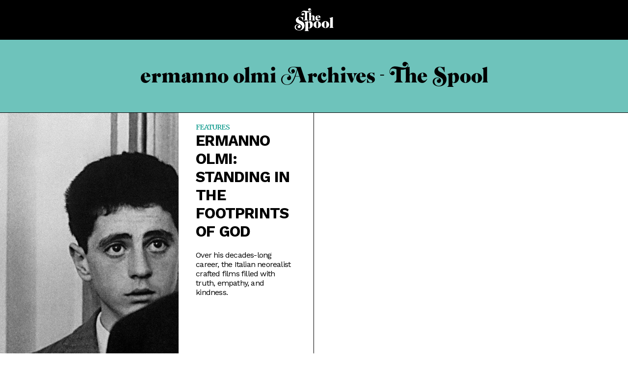

--- FILE ---
content_type: text/html; charset=UTF-8
request_url: https://thespool.net/tag/ermanno-olmi/
body_size: 14050
content:
<!DOCTYPE html>
<head>
<html amp lang="en">   <script async src="https://cdn.ampproject.org/v0.js"></script>
<link rel="canonical" href="https://thespool.net/tag/ermanno-olmi/">
<meta charset="UTF-8" />
<meta http-equiv="Content-Type" content="text/html; charset=UTF-8" />
<link rel="shortcut icon" href="https://thespool.net/wp-content/uploads/2022/10/TheSpool-favicon.png">
<meta name="description"  content="
Over his decades-long career, the Italian neorealist crafted films infused with truth, empathy, and kindness.



Ermanno Olmi, the subject of a stunning and essential retrospective at Lincoln Center this month, cut a sort of Christ-like figure in Italian cinema. His interest was in the smallest, lowliest man, and the ways in which the tides of history would wash away the lives of ordinary people. His hero was the man struggling to build a home in the footprint left by God. 



Olmi’s faith was a curious one, constantly getting beaten up by reason and the increasing cruelty of the world, but always finding room to exalt people who had less than he. His vision of the world is tied up in his ability to see the world as the product of a divine order but that whatever was arranging it had no idea what it was dealing with in human beings. 



His stranger films were ignored by all but critics assigned to every festival on earth. His less idiosyncratic and more poetic work won the Palme d’Or at Cannes, the Golden Lion at Venice, and a trophy at Berlin. He could rock the world when he wanted to and was viewed as something of a national treasure to the Italian film industry, who feted him whenever the chance arose. Around here, he’s respected but undiscovered. Scott Foundas once said he was asked by Italian journalists who his favorite living Italian filmmaker was: his first answer was Olmi, and the room nodded politely in agreement. 



Olmi grew up watching Italy rebuild itself after World War II. He was in his adolescence when Neo-realism, the school of naturalistic melodrama that dominated Italian cinema, swept the nation, showing the lives of downtrodden war-torn families and hard workers broken by circumstance. 



The Fascists loved and celebrated ‘realism’, and its dramatic ideas were the language used in the aftermath of their downfall. Futurism and realism had become the chosen method of expression under Mussolini, as on the one hand, an artist could exalt progress, warfare, and machinery, and on the other profess to show the common man divorced of fatuousness. The Fascists wrote and rewrote their ideology at every turn, and so they relied on the notion of ‘fact’ not ‘theory’ as the foundation of their politics. So it was in the art of the time. You could not tamper with the fact of a man, working in a field. There was no theory in that, he simply existed. 



 The world plunged into darkness many times in his lifetime, but Olmi and his transgressively kind cinema remained a guiding light.  



Hence the hardscrabble lives of Vittorio De Sica’s impoverished heroes eking out a living on the outskirts of polite society. Just a man and his few possessions - a dog, a bicycle - and no ‘theory’ to save him. As the country’s artistic identity struggled out of its initial wave of Neo-realism, many things supplant it. Roberto Rossellini and Lucchino Visconti plunge headlong into voluptuous artifice and romanticism, horror cinema appears with Ricardo Freda’s I Vampiri, Federico Fellini redresses the lower depths as a carnival, and Olmi gets a job at Edisonvolta electric company. 



The latter development is less celebrated today because it ultimately didn’t change history the way the others would. Indeed, Olmi would develop his artistic identity concurrently with trends in the national cinema while remaining ideologically independent. His movies would look like ordinary Italian cinema, but he was never just another director. You could mistake his ‘80s work at a glance for someone else’s, but you’d never guess anyone else after the cumulative effect of his dramatic strategy has finally hit you. 



At Edisonvolta, he learned filmmaking by making documentaries for the country about their many public works projects across the nation. He’d film workers preparing to dynamite, preparing dams, and most of all, just living. He’d film them on their breaks, smoking and eating, dwarfed by the awe-inspiring natural world they were altering for a newly disarmed population and by the alien networks of new construction they were building. 



ll Posto (1961)



His early documentaries have a religious beauty to them, rich but pallid color capturing the facts of men, complicated by the theory of what’s coming to upend their lives. He fused futurism and Neo-realism into a kind of ruthless modernism in which men build the means by which they’ll be ripped from the breast of their simple, pre-industrial lives. In his third feature, I Fidanzati (1963), a job foreman complains that his Sicilian employees aren’t even used to working in the rain. 



His first fiction features are a perfect summation of his curious disdain for (and uncanny understanding of) Italy’s modernization. In Time Stood Still, two men have to sit out a winter together, made companions by the graveyard of a damn they babysit, slowly learning to like each other as their captivity allows them to see past their prejudices and into each other’s hearts. When they leave, it’s by skiing down to the village below. 



In Il Posto (1961), his major breakthrough, a young man applies for a job with a thousand other candidates, all older than him, and when he gets it, it’s clear he’ll rocket to the end of his life as a cog in a great machine. The job, though it’s what he needs to support himself and his family, will take his individuality and his happiness. 



Domenico, the film’s hero, will become a recurring figure in Olmi’s cinema. The gawky man, in a suit a little too big for him, embarking on the adventure of capitalism and being destroyed by it. You see him again in the short film The Crush (1967), as the bumpkin waiter surrounded by the moneyed lunatics in Long Live The Lady (1987), and the shy student who happens upon a brothel with wide eyes in Singing Behind Screens (2003). The world is a little too big for them, but they can’t shrink from it. 



I Fidanzati (1963)



I Fidanzati is where Olmi becomes undeniable, a colossal work in 77 heart-rending minutes. It was his final word on the Italy he grew up in. A couple is split up when the husband has to take a job in Sicily, which also means committing his father to a home, knowing well the displacement might kill him. He watches his colleagues lurch through their lives, stupefied by screens, becoming insects in the shadow of the factories they staff. Having not gotten used to the telephone, he and his fiancé write to each other. Their longing is rekindled as they imagine one another through their writing. A climactic phone call reduces them to stumbling mutes. 



Olmi’s compositions are parodies of the kind of futurism that was popular under Mussolini. His inexpressive hero watches from behind piles of salt as a crude windmill is constructed; a few thousand feet away lies the factory where men are carried out on stretchers because they don’t understand the machines upon which they depend. Everything he sees taunts him with memories of home and the opportunity he took to better himself has rendered him a miserable shell. No one around him seems any happier. 



I Fidanzati is a savage and beautiful work, incisive and quick-witted and savvy enough to know that mistrust in capitalism isn’t the same thing as a solution to its quick spread and dehumanizing ideology. He tried bringing his approach to an overtly religious subject with 1965’s A Man Named John, about Pope John XXIII who died in 1963. It’s was his most experimental feature and his most star-studded, blending photographs of the pope with recreations of his childhood (starring Pietro Germi and Adolfo Celi), with footage of Rod Steiger wandering the Italian landscape mourning the departed pontiff. 



The point was to make a man out of a pope, looking to Steiger’s weathered and deeply sad features as he contemplates the departed man’s legacy as a way to see the human cost of a figurehead. It’s a compelling performance in the most bizarre circumstances but Olmi’s sage way of lighting interiors, finding emotions under turmoil, and making his audience see the emotional life of the smallest part of a system come through as clear as a bell. The blending of mediums and storytelling variants makes this the closest he got to French New Wave storytelling, and yet it was the furthest from cool a director could ever get. 


">
<meta name="twitter:card" content="summary_large_image">
<meta property="og:type" content="article" />
<meta property="og:title" content="Ermanno Olmi: Standing in the Footprints of God"/>
<meta property="og:description"        content="
Over his decades-long career, the Italian neorealist crafted films infused with truth, empathy, and kindness.



Ermanno Olmi, the subject of a stunning and essential retrospective at Lincoln Center this month, cut a sort of Christ-like figure in Italian cinema. His interest was in the smallest, lowliest man, and the ways in which the tides of history would wash away the lives of ordinary people. His hero was the man struggling to build a home in the footprint left by God. 



Olmi’s faith was a curious one, constantly getting beaten up by reason and the increasing cruelty of the world, but always finding room to exalt people who had less than he. His vision of the world is tied up in his ability to see the world as the product of a divine order but that whatever was arranging it had no idea what it was dealing with in human beings. 



His stranger films were ignored by all but critics assigned to every festival on earth. His less idiosyncratic and more poetic work won the Palme d’Or at Cannes, the Golden Lion at Venice, and a trophy at Berlin. He could rock the world when he wanted to and was viewed as something of a national treasure to the Italian film industry, who feted him whenever the chance arose. Around here, he’s respected but undiscovered. Scott Foundas once said he was asked by Italian journalists who his favorite living Italian filmmaker was: his first answer was Olmi, and the room nodded politely in agreement. 



Olmi grew up watching Italy rebuild itself after World War II. He was in his adolescence when Neo-realism, the school of naturalistic melodrama that dominated Italian cinema, swept the nation, showing the lives of downtrodden war-torn families and hard workers broken by circumstance. 



The Fascists loved and celebrated ‘realism’, and its dramatic ideas were the language used in the aftermath of their downfall. Futurism and realism had become the chosen method of expression under Mussolini, as on the one hand, an artist could exalt progress, warfare, and machinery, and on the other profess to show the common man divorced of fatuousness. The Fascists wrote and rewrote their ideology at every turn, and so they relied on the notion of ‘fact’ not ‘theory’ as the foundation of their politics. So it was in the art of the time. You could not tamper with the fact of a man, working in a field. There was no theory in that, he simply existed. 



 The world plunged into darkness many times in his lifetime, but Olmi and his transgressively kind cinema remained a guiding light.  



Hence the hardscrabble lives of Vittorio De Sica’s impoverished heroes eking out a living on the outskirts of polite society. Just a man and his few possessions - a dog, a bicycle - and no ‘theory’ to save him. As the country’s artistic identity struggled out of its initial wave of Neo-realism, many things supplant it. Roberto Rossellini and Lucchino Visconti plunge headlong into voluptuous artifice and romanticism, horror cinema appears with Ricardo Freda’s I Vampiri, Federico Fellini redresses the lower depths as a carnival, and Olmi gets a job at Edisonvolta electric company. 



The latter development is less celebrated today because it ultimately didn’t change history the way the others would. Indeed, Olmi would develop his artistic identity concurrently with trends in the national cinema while remaining ideologically independent. His movies would look like ordinary Italian cinema, but he was never just another director. You could mistake his ‘80s work at a glance for someone else’s, but you’d never guess anyone else after the cumulative effect of his dramatic strategy has finally hit you. 



At Edisonvolta, he learned filmmaking by making documentaries for the country about their many public works projects across the nation. He’d film workers preparing to dynamite, preparing dams, and most of all, just living. He’d film them on their breaks, smoking and eating, dwarfed by the awe-inspiring natural world they were altering for a newly disarmed population and by the alien networks of new construction they were building. 



ll Posto (1961)



His early documentaries have a religious beauty to them, rich but pallid color capturing the facts of men, complicated by the theory of what’s coming to upend their lives. He fused futurism and Neo-realism into a kind of ruthless modernism in which men build the means by which they’ll be ripped from the breast of their simple, pre-industrial lives. In his third feature, I Fidanzati (1963), a job foreman complains that his Sicilian employees aren’t even used to working in the rain. 



His first fiction features are a perfect summation of his curious disdain for (and uncanny understanding of) Italy’s modernization. In Time Stood Still, two men have to sit out a winter together, made companions by the graveyard of a damn they babysit, slowly learning to like each other as their captivity allows them to see past their prejudices and into each other’s hearts. When they leave, it’s by skiing down to the village below. 



In Il Posto (1961), his major breakthrough, a young man applies for a job with a thousand other candidates, all older than him, and when he gets it, it’s clear he’ll rocket to the end of his life as a cog in a great machine. The job, though it’s what he needs to support himself and his family, will take his individuality and his happiness. 



Domenico, the film’s hero, will become a recurring figure in Olmi’s cinema. The gawky man, in a suit a little too big for him, embarking on the adventure of capitalism and being destroyed by it. You see him again in the short film The Crush (1967), as the bumpkin waiter surrounded by the moneyed lunatics in Long Live The Lady (1987), and the shy student who happens upon a brothel with wide eyes in Singing Behind Screens (2003). The world is a little too big for them, but they can’t shrink from it. 



I Fidanzati (1963)



I Fidanzati is where Olmi becomes undeniable, a colossal work in 77 heart-rending minutes. It was his final word on the Italy he grew up in. A couple is split up when the husband has to take a job in Sicily, which also means committing his father to a home, knowing well the displacement might kill him. He watches his colleagues lurch through their lives, stupefied by screens, becoming insects in the shadow of the factories they staff. Having not gotten used to the telephone, he and his fiancé write to each other. Their longing is rekindled as they imagine one another through their writing. A climactic phone call reduces them to stumbling mutes. 



Olmi’s compositions are parodies of the kind of futurism that was popular under Mussolini. His inexpressive hero watches from behind piles of salt as a crude windmill is constructed; a few thousand feet away lies the factory where men are carried out on stretchers because they don’t understand the machines upon which they depend. Everything he sees taunts him with memories of home and the opportunity he took to better himself has rendered him a miserable shell. No one around him seems any happier. 



I Fidanzati is a savage and beautiful work, incisive and quick-witted and savvy enough to know that mistrust in capitalism isn’t the same thing as a solution to its quick spread and dehumanizing ideology. He tried bringing his approach to an overtly religious subject with 1965’s A Man Named John, about Pope John XXIII who died in 1963. It’s was his most experimental feature and his most star-studded, blending photographs of the pope with recreations of his childhood (starring Pietro Germi and Adolfo Celi), with footage of Rod Steiger wandering the Italian landscape mourning the departed pontiff. 



The point was to make a man out of a pope, looking to Steiger’s weathered and deeply sad features as he contemplates the departed man’s legacy as a way to see the human cost of a figurehead. It’s a compelling performance in the most bizarre circumstances but Olmi’s sage way of lighting interiors, finding emotions under turmoil, and making his audience see the emotional life of the smallest part of a system come through as clear as a bell. The blending of mediums and storytelling variants makes this the closest he got to French New Wave storytelling, and yet it was the furthest from cool a director could ever get. 


" />
<meta property="og:url"              content="https://thespool.net/tag/ermanno-olmi/" />
<meta property="og:site_name" content="The Spool" />
<meta property="article:publisher" content="https://www.facebook.com/thespool" />
<meta property="og:image"              content="https://thespool.net/wp-content/uploads/2019/06/Il-Posto-1-1600x900-c-default.jpg" />
<meta name="twitter:image:src" content="https://thespool.net/wp-content/uploads/2019/06/Il-Posto-1-1600x900-c-default.jpg">
<meta property="article:section" content="Movie" />
<title>ermanno olmi Archives - The Spool | The Spool</title>
    <meta
      name="viewport"
      content="width=device-width,minimum-scale=1,initial-scale=1"
    />


<style amp-boilerplate>  
body {    
-webkit-animation: -amp-start 8s steps(1, end) 0s 1 normal both;    
-moz-animation: -amp-start 8s steps(1, end) 0s 1 normal both;    
-ms-animation: -amp-start 8s steps(1, end) 0s 1 normal both;    
animation: -amp-start 8s steps(1, end) 0s 1 normal both}  
@-webkit-keyframes -amp-start {from{visibility: hidden}to{visibility: visible}}
@-moz-keyframes -amp-start{from{visibility:hidden}to{visibility: visible}}
@-ms-keyframes -amp-start{from {visibility: hidden}to{visibility: visible}}
@-o-keyframes -amp-start {from {visibility: hidden}to{visibility: visible}}  
@keyframes -amp-start {from {visibility: hidden}to{visibility: visible}}
</style>
<noscript>  
<style amp-boilerplate>
body {      
-webkit-animation: none;    
-moz-animation: none;      
-ms-animation: none;      
animation: none    
}  
</style>
</noscript>
<style amp-custom>


table.intro-table {
    border-collapse: collapse;
}
.homepage-header {
    padding: 40px;
    max-width: 360px;
    margin: 0 auto;
}
.intro-feature-first {
    border: 1px solid #019ca4;
    padding: 0px 20px 20px 20px;
}
.di-template a {
    color: #3b82f6;
    text-decoration: underline;
    /* text-underline-position: under; */
}
.read-next .readalso-single {
    border: 0;
}
ul.quick-answer-list li {
    margin-bottom: 10px;
    color: #ccc;
}
span.compatibility-score {
    font-size: 24px;
    display: block;
    font-weight: bold;
    margin-top: 20px;
    background-color: #e0cf4f;
    max-width: 90px;
    text-align: center;
    padding: 20px;
}
.cordcutting p {
    line-height: 30px;
}

.streamer {
    line-height: 30px;
}
.intro-feature .streamer h2, .intro-feature h2.answer-headline {
    text-align: left;
    font-weight: bold;
    font-size: 30px;
    line-height: 33px;
}
ol.numbered-list li a {
    display: flex;
    font-weight: normal;
    margin-bottom: 20px;
    gap: 10px;
}
ol.numbered-list button {
    display: block;
    margin-top: 10px;
    background-color: #fff;
    border-color: #dfcf50;
    box-shadow: none;
    border-style: solid;
    padding: 6px 12px;
    font-size: 18px;
    font-weight: bold;
    background-color: #dfcf50;
}

span.li-title {
    display: block;
    font-weight: bold;
    font-size: 20px;
    margin-bottom: 10px;
}

.readalso-single a {
    background-color: #ded050;
    border: 1px solid;
    display: inline-block;
    margin-right: 5px;
    margin-bottom: 5px;
    padding: 4px 5px;
    font-weight: normal;
}
.readalso-single h3 {
    margin-bottom: 5px;
    font-size: 16px;
    margin-top: 5px;
}
.readalso-single {
    border-top: 1px solid;
    border-bottom: 1px solid;
    margin: 20px 0;
}
.readalso-single a:hover {
    background-color: #009688;
    color: #fff;
}
.intro-feature-first-head {
    color: #ffffff;
    font-size: 20px;
    padding-top: 20px;
    margin: 0 -20px;
    background-color: #019ca4;
    padding-bottom: 20px;
    padding-left: 20px;
}
ul .hiddenmenu-section ul li {
    display: inline-block;
    margin-right: 10px;
    margin-bottom: 10px;
}
span.exploremenu.single-explore li.hiddenmenu-section ul {
    display: block;
    width: 90%;
    left: 0;
    border-left: 0;
}
ul .hiddenmenu-section ul li:nth-child(even) a {font-weight: bold;color: #019ca4;}

ul .hiddenmenu-section ul li:nth-child(odd) a {
    font-weight: bold;
}
.homepage-header-page .header-container.header-secondline {
    text-align: center;
    padding-bottom: 20px;
    padding-top: 20px;
}
.inline-popup .popup-bottom {
    display: none;
}
.wp-block-image img {
    max-width: 100%;
    object-fit: contain;
height: auto;
}
.wp-block-image figure {
    margin: 10px 0;
}
.streaming-guides-next h2 {
    margin: 10px 0 0 0;
}
td.table-title  a div span {
    display: block;
    font-size: 16px;
    position: relative;
}
.intro-feature .how-to-watch h2 {
    font-weight: bold;
    text-align: left;
}
.cord-cutting\.php .header-container.header-secondline, .list\.php .header-container.header-secondline {
    display: none;
}
.table-title a div span::before {
    content: "• ";
}
.intro-feature {
    max-width: 900px;
    margin: 0 auto;
    padding: 0 10px;
}
.popup2 a.streamer-link-anchor {
    margin: 20px auto;
}

.intro-feature h2 {
    font-size: 17px;
    font-weight: normal;
    text-align: center;
}
.intro-table tr {
    border-bottom: 0;
    /* margin-bottom: 10px; */
    display: block;
    /* border: 4px solid #019ca4; */
    border-radius: 8px;
    padding: 10px 0;
    vertical-align: top;
    /* border-bottom: 1px solid #ccc; */
    border-radius: 0;
}

td.table-button {
    display: block;
    text-align: center;
    margin: 20px auto;
}

body .intro-table a.streamer-link-anchor {
    margin: 20px auto;
    max-width: 100%;
    border-radius: 20px;
        margin: 0;
}

td.table-title a div {
    margin-top: 5px;
}

td.table-title a span {
    font-size: 20px;
    margin-bottom: 5px;
    display: block;
}



.intro-table amp-img {
    height: auto;
    width: 90px;
    margin: 0;
    object-fit: contain;
}
.possible-green, .possible-red {
    font-weight: bold;
    color: #e71616;
}
td.divider {
    height: 1px;
    padding: 10px 0;
}

td.divider span {
    height: 1px;
    background-color: #d0d0d0;
    display: block;
    margin: 0 auto;
}
.possible-green {
    color: #338e32;
}
td.table-title {
    padding: 0px 10px;
}
.intro-table a.streamer-link-anchor {
    padding: 10px 12px;
    font-size: 16px;
    max-width: 141px;
    display: block;
    margin: 20px 0 20px auto;
}

.intro-table {
    width: 100%;
}

.table-title a div {
    font-weight: normal;
}

.intro-table tr {
    min-height: 70px;
}




.Features .header-container.header-secondline, .Features .menu-items.menu-list {
    display: none;
}
.streaming-guides-next .archive-entry-bottom {
    padding: 10px;
}

.streaming-guides-next .small-homepage-entry.homepage-entry .archive-entry-bottom h2 a {
    -webkit-line-clamp: 5;
}
.Features .header-container {
    background-color: #000;
    /* color: #fff; */
}
.list-body .featured-image amp-img {
    max-width: 900px;
    margin: 0 auto;
}
.list-body .entry-content {
    max-width: 900px;
}
.Features .header-container a {
    color: #fff;
}

.Features .header-main amp-img {
    filter: invert(1);
}

.Features .header-main {
    display: block;
    text-align: center;
    width: 100%;
}

.Features .header-main .left-header {
    margin: 0 auto;
    display: block;
    width: 80px;
}

.Features .featured-image.entry-image {
    filter: grayscale(1);
}

.Features .single-title {
    line-height: normal;
    font-size: 30px;
    font-family: 'Merriweather';
    color: #fff;
    word-spacing: normal;
    padding: 20px 0;
}
.Features .single-category a, .Features .single-author a, .Features .single-category, .Features .single-date {
    line-height: normal;
    font-size: 14px;
    font-family: 'Merriweather';
    word-spacing: normal;
    font-weight: normal;
    color: #039688;
}
.Features .single-excerpt {
    text-align: center;
        max-width: 1200px;
    margin: 0 auto;
}

.Features .single-feature-header {
    background-color: #000;
    color: #fff;
    padding: 60px 40px 60px 40px;
    text-align: center;
    font-family: 'Merriweather';
    line-height: normal;
    /* font-size: 30px; */
    word-spacing: normal;
}

.Features .single-author a {
    font-weight: normal;
}
.Features .single-template p {
    font-size: 18px;
    line-height: 30px;
}
.Features .single-author {
    padding-top: 20px;
}

.Features .single-right {
    width: 100%;
    margin-left: 0;
    display: block;
}

.Features .single-content {
    max-width: 900px;
    margin: 40px auto;
    padding: 0 20px;
}

.Features .single-template {
    padding: 0;
}
  @font-face {
    font-family: "Emfatic";
    src: url("/wp-content/themes/felt/amp-inc/emfatick.otf");
  }
  footer.homepage-footer {
    margin-top: 0px;
}
.entry.news amp-img {
    display: none;
}
    @keyframes amp-pop-up-delay {
      to {
        visibility:visible
      }
    }
    body #amp-popup.amp-active{ 
      background:rgba(240, 240, 240, 0.83);
      border-color:#242323b3;
      z-index:10000;
      height:-webkit-fill-available;
      height:-moz-fill-available;
      top:0;
      visibility:hidden;
      animation:0s linear 15s forwards amp-pop-up-delay; /* here is the delay settings */
    }
    
    .popup2 {
      position:fixed;
      -webkit-overflow-scrolling:touch;
      top:0;
      right:0;
      bottom:0;
      left:0;
      display:flex;
      align-items:center;
      justify-content:center;
      width:800px;
      margin:0 auto;
      width:90%;
      padding:20px;
      height:90vh;
    }
    .popup-container2 { 
      position:relative;
      background:#fff;
      box-shadow:0px 0px 60px 0px #d0d0d0;
      border-radius:10px;
      text-align:center;
      overflow-y:auto;
      max-height:90vh;
    }
    .popup2 amp-img {
    margin-top: 0;
    background-color: #2f2a29;
    /* display: block; */
}
.popup2 button {
    position: absolute;
    right: 10px;
    top: 5px;
    font-size: 30px;
    padding: 0;
    background: none;
    border: none;
    color: #fff;
        cursor: pointer;
}
.popup-top {
    background-color: #212121;
}

.popup-bottom {
    padding: 20px;
}

.popup-bottom {
    padding: 20px;
}

.popup-header2 a {
    font-size: 20px;
}

.popup-body a {
    font-weight: normal;
}
.homepage-entry.small-homepage-entry .entry.news {
    height: auto;
}
a.read-also-line {
    margin-top: 20px;
    display: block;
}
.single-left .summary-panel-single.Similar, .single-left .summary-panel-single.Watch {
    display: none;
}
  @font-face {
    font-family: "Emfatic";
    src: url("/wp-content/themes/felt/amp-inc/emfatick.otf");
  }
  footer.homepage-footer {
    margin-top: 0px;
}
a.read-also-line {
    margin-top: 20px;
    display: block;
}
/*.before-article-snap .streamer {
    border: 1px solid #019ca4;
    padding: 15px;
    height: 271px;
}

.before-article-snap .streamer h3 {
    margin-top: 0;
}

.before-article-snap {
    display: flex;
    flex-wrap: wrap;
    flex-direction: column;
    overflow-x: auto;
    height: 271px;
    gap: 10px;
    overflow: scroll;
}*/
.single-left .summary-panel-single.Similar, .single-left .summary-panel-single.Watch {
    display: none;
}
.seeall {
    display: block;
    text-transform: uppercase;
    font-size: 16px;
    letter-spacing: 1px;
    color: #009688;
}
figure iframe {
    max-width: 100%;
    max-height: 400px;
}

.seeall:hover {
    color: #dfcf50;
}
.availability-filter a.active {
    color: #ccc;
    text-decoration: none;
}
.homepage-entry.medium-homepage-entry.order2 .entry {
    border-left: 0;
}
.summary-panel-single.Created.by, .summary-panel-single.Studio, .summary-panel-single.Starring {
    display: none;
}
.availability-filter {
    text-align: center;
    font-weight: normal;
    text-transform: uppercase;
}

.availability-filter a {
    margin: 5px 3px 5px;
    font-weight: normal;
    text-decoration: underline;
    display: inline-block;
}
.entry:hover .bnr-sticker, .entry:hover .single-score {
    opacity: 0;
    transition: opacity;
    transition-duration: 0.4s;
}
.read-next .archive-entry-bottom {
    min-height: 110px;
}
.single-score {
    position: absolute;
    z-index: 99;
    top: 0;
    right: 0;
    font-family: 'Merriweather';
    font-weight: normal;
}

.single-score span {
    min-width: 40px;
    display: block;
    text-align: center;
}
.summary-panel-single {
    margin-top: 0;
    overflow: hidden;
    display: -webkit-box;
    -webkit-line-clamp: 1;
    margin-bottom: 5px;
    line-clamp: 1;
    -webkit-box-orient: vertical;
}
.menu-items.menu-list a.best-menu {
    background-color: #ded050;
    padding: 2px;
}

.menu-items.menu-list a:hover {
    color: #039688;
    transition: color;
    transition-duration: 0.5s;
}
.summary-panel-single:hover {
    -webkit-line-clamp: 100;
}
.summary-panel-single a::after {
    content: ',';
}

.summary-panel-single a:last-child:after {
    content: '';
}
a.read-also-line span {
    font-size: 12px;
    margin-left: 3px;
}
span.single-score-number.gold-score {
    background-color: #b7b555;
    color: #000;
}
.single-score-number {
    background-color: #000;
    color: #fff;
    padding: 10px;
    font-size: 25px;
}

span.single-score-number.green-score {
    background-color: #009687;
}

p.has-drop-cap:first-letter {
color: #000;
    float: left;
    font-family:emfatic;
    font-size: 75px;
    line-height: 60px;
    padding-top: 4px;
    padding-right: 8px;
    padding-left: 3px;
}
a.read-also-line:hover {
    color: #009688;
}
.streamer h3 {
    font-size: 30px;}
span.about-page {
    display: block;
    background-color: #000;
}
.tags {
    display: none;
}
.list-body .featured-image amp-img {
    max-height: 400px;
}
.footer-left p a {
    display: block;
}

.single-content p a {
    color: #009688;
    font-weight: bold;
    text-decoration: underline;
}
.before-article-snap p {
    display: none;
}

.before-article-snap p.separated-additional {
    display: block;
}
.about-page .header-container {
    background-color: #000;
}
.slashabout, .slashabout h2, .slashabout h3 {
    color: #fff;
}
.read-next article.entry p.entry-author {
    display: block;
}
.bnr-sticker {
    position: absolute;
    top: 0;
    left: 0;
    width: 110px;
    z-index: 99;
}
.slashabout ul, .slashabout li {
    padding-left: 0;
}
.read-next article.entry {
    border: 1px solid #000;
}
.single-right figure.wp-block-image.size-large {
    margin: 0;
}
.read-next article.entry h2 {
    margin-top: 0;
}
.homepage-title-line3 a {
    font-size: 21px;
    font-family: 'Work Sans';
}

.homepage-title-line3 a:hover {
    text-decoration: underline;
}
.read-next article.entry p {
    display: none;
}

.read-next {
    margin: 20px 0;
}


p.entry-author a {
    display: inline-block;
    font-weight: bold;
    vertical-align: bottom;
    text-transform: none;
    letter-spacing: normal;
}

p.entry-author {
    margin-top: -10px;
}
.featured-image.entry-image {
    position: relative;
}
.entry:hover .bnr-sticker amp-img {
    scale: none;
    transform: none;
}
.bnr-sticker img {
    object-fit: contain;
    object-position: top;
}
.cats {
display: none;
}
.bnr-title amp-img {
    max-width: 80%;
}
.bnr-title .left-header {
    margin: 0 auto;
}
.bnr-title {
    position: relative;
    border-bottom: 1px solid;
    padding: 40px 0;
    margin: 0;
}

.bnr-title amp-img img {
    object-fit: contain;
}


p.is-style-lead {
    display: none;
}
#content .single-left .single-excerpt {
    font-style: italic;
    margin-top: 20px;
    line-height: 25Px;
    color: #555;
}
  .homepage-title {
    font-family: 'emfatic';
    font-size: 58px;
    color: #000;
    padding: 50px 10px;
    text-align: center;
    background-color: #00968891;
border-bottom: 1px solid #000;
}.homepage-title-line2
.homepage-entry .single-category {
    font-size: 12px;
    letter-spacing: 0.3px;
}
.homepage-title.homepage-title-yellow {
    background-color: #dfd04f;
    z-index: 99;
    position: relative;
}
.entry:hover  amp-img {
    transform: scale(1.3);
    transform-origin: 50% 50%;
    transition: 1s;
}

.entry:hover .featured-image {
    overflow: hidden;
}

.entry:hover h2 a {
    color: #b8b654;
}
.homepage-template h2 {
    margin-top: 0;
}
.header-main {
    flex-wrap: wrap;
    display: flex;
    justify-content: space-between;
    align-items: center;
}
.single-left
 .summary-panel-single {
    margin-top: 0;
    overflow: hidden;
    display: -webkit-box;
    -webkit-line-clamp: 1;
margin-bottom: 5px;
    line-clamp: 1;
    -webkit-box-orient: vertical;
}
.single-left .single-category {
    font-family: 'Work Sans';
}
.single-content p {
    font-family: 'Merriweather';
    line-height: 30px;
}
.single-left {
    font-family: 'Merriweather';
}
.single-left
 .summary-panel-single:hover {
    -webkit-line-clamp: 20;
    line-clamp: 20;
}
.single-left .summary-panel-single, .single-left .summary-panel-single a {
    color: #606060;
    font-weight: normal;
}

.summary-panel-single span {
    font-style: italic;
}
.single-left .summary-panel {
    margin-bottom: 20px;
}


.left-header {
    height: auto;
    width: 65px;
}
.amp-archive h2 {
    font-size: 30px;
    margin-top: 20px;
}
.navigation {
    max-width: 900px;
    margin: 20px auto;
    text-align: center;
}

.page-numbers {
    background-color: #ded04f;
    padding: 11px 14px;
    display: inline-block;
    margin: 0 2px;
}

.page-numbers.current {
    background-color: #000000;
    color: #fff;
}

.page-numbers:hover {
    background-color: #000;
    color: #fff;
}
.amp-archive .entry-content {
    margin: 20px auto 40px;
}
span.hiddenmenu-title:hover:after {
    content: " >";
}
.taxonomy-page li a.big {
    font-size: 22px;
}
.summary-panel span::after {
    content: ":";
    margin-right: 5px;
}
.header-container {
    border-bottom: 1px solid;
    padding: 1rem 0.7rem;
    box-shadow: none;
    background-color: #fff;
    position: relative;
    z-index:999999999999999;
}
.menu-items.menu-list a.best-menu:hover {
    background-color: #039688;
    color: #FFF;
}
.header-container a {}

a {
    text-decoration: none;
    font-weight: bold;
    color: #000;
}

body {
    font-family: Arial;
}

.menu-items.menu-list a {
    letter-spacing: 1.3px;
    font-weight: normal;
    margin-left: 5px;
}
.archive-entry-bottom  .entry-excerpt a {
    font-weight: normal;
    text-transform: none;
}

.archive-entry-bottom a {
    text-transform: uppercase;
    font-weight: normal;
    letter-spacing: -0.8px;
    overflow: hidden;
    display: -webkit-box;
    -webkit-line-clamp: 2; /* number of lines to show */
    line-clamp: 2;
    -webkit-box-orient: vertical;
}
#main {
    margin: 0 auto;
}

.header-inner {
    margin: 0 auto;
}
p {
    line-height: 19px;
}
.entry-content {
    max-width: 900px;
    margin: 40px auto;
    padding: 0px 10px;
}

h2 {
    margin-top: 40px;
}
a.streamer-link-anchor {
    background-color: #019ca4;
    color: #fff;
    font-weight: 700;
    border-width: 0;
    border-radius: 2px;
    display: block;
    text-align: center;
    padding: 13px 8px;
    position: relative;
    margin: 0px 0;
    gap: 5px;
    border-radius: 4px;
    display: flex;
    align-items: center;
    justify-content: center;
    transition: all .2s ease;
    font-size: 20px;
    max-width: 300px;
    margin: 20px 0;
}
.streamer {
    margin: 20px 0;
    border-radius: 8px;
}
a.streamer-link-anchor:hover {
    background-color: #000;
    color: #fff;
}
h1 {
    text-align: center;
    font-size: 40px;
    padding: 0 10px; 
}
footer {
    background-color: #000;
    z-index: 10;
    position: relative;
}
.footer-inner {
    justify-content: space-between;
    padding: 30px 18px;
    margin: 0px auto;
    color: #fff;
    display: flex;
    font-size: 12px;
    line-height: 12px;
    max-width: 1200px;
}
footer a {
    color: #fff;
    margin-bottom: 9px;
}

footer amp-img {
    filter: invert(1);
    margin-bottom: 9px;
    max-width: 95px;
}

.footer-right a {
    display: block;
    font-weight: normal;
    text-transform: uppercase;
}

.footer-right {
    padding-top: 10px;
    border-top: 1px solid;
}
amp-img img {
    object-fit: cover;
}

.entry-content p:first-child:first-letter {
    font-size: 49px;
    background-color: #ded04f;
    border-radius: 2px;
    box-shadow: 3px 3px 0 #009ca2;
    font-size: 350%;
    padding: 1px 7px;
    margin-right: 10px;
    line-height: 86%;
    margin-bottom: 20px;
    float: left;
    font-weight: bold;
}
.under-title {
    display: flex;
    justify-content: center;
    margin: 20px 0;
}
.archive-container amp-img {
    min-height: 263px;
}

.archive-entry-bottom {
    padding: 20px 30px;
    word-wrap: break-word;
}

.archive-container h2 {
    margin-top: 0;
}
.date, .author {
    background-color: #ded04f;
    border-radius: 2px;
    box-shadow: 3px 3px 0 #009ca2;
    padding: 5px 7px;
    margin-right: 10px;
    line-height: 86%;
    margin-bottom: 20px;
    float: left;
    font-weight: bold;
    font-size: 12px;
}
article.entry {
    border-width: 0 1px 1px 0;
    border-color: #000;
    border-style: solid;
}

.archive-container {
    display: flex;
    -ms-flex-flow: row wrap;
    flex-flow: row wrap;
    position: relative;
}
.single-title {
    font-family: "emfatic";
    font-size: 60px;
    letter-spacing: -1px;
    line-height: 50px;
    color: #000;
    word-spacing: -3px;
}
.streamer-img {
    max-width: 100%;
    object-fit: cover;
    max-width: 100%;
    width: 100%;
    height: 100%;
    /* margin: 20px 0; */
}

amp-img img {
    object-fit: cover;
}
.single-left div {margin-top: 20px;/* position: fixed; */}

.single-template p {
    font-size: 16px;
    line-height: 25px;
}

.single-template p.is-style-lead {
    font-size: 20px;
    line-height: 25px;
    font-weight: bold;
}

.single-content img {
    width: 100%;
    object-fit: cover;
    margin: 20px 0;
    max-width: 100%;
}
.Features .single-content img {
    height: auto;
}
figure.wp-block-image.size-full {
    margin: 0;
}
.single-category, .single-category a {
    text-transform: uppercase;
    color: #009688;
    font-weight: bold;
-webkit-line-clamp: 1;
}
.single-template {
    padding: 0 20px;
}
.single-meta {
    display: none;
}
.single-left div.single-author {
    margin: 10px 0 20px 0;
}
.homepage-title-line1 {
    word-spacing: -7px;
    line-height: 48px;
}
.homepage-entry .archive-entry-bottom h2 a {
    font-size: 17px;
    font-weight: bold;
}
.small-homepage-entry .featured-image {
    display: none;
}
.big-homepage-entry .featured-image amp-img {
    height: 320px;
}

.big-homepage-entry .archive-entry-bottom h2 a {
    font-size: 25px;
}
.single-right .single-meta {
    margin: 20px 0;
}
.slashabout h1 img {
    max-width: 77%;
    max-height: 200px;
filter: invert(1);
}
.about-page .header-main a {
    filter: invert(1);
}
.slashabout {
    font-family: 'Merriweather';
}

.slashabout .under-title {
    max-width: 400px;
    margin: 0 auto;
    text-align: center;
}

.author-big {
    margin-bottom: 40px;
    text-align: center;
}

.author-image img {
    border-radius: 50%;
    border: 1px solid;
    max-width: 100%;
}

.author-big-left h2 {
    margin-top: 0;
}

.slashabout h3 {
    text-align: center;
    color: #dfcf50;
    text-transform: uppercase;
    font-style: italic;
}
.slashabout ul li a {
    color: #fff;
}
.slashabout li {
    list-style-type: none;
    text-align: center;
    margin-bottom: 5px;
}

.slashabout .Altona {
    margin-bottom: 20px;
    text-align: center;
}
.about-page .header-container.header-secondline {
    display: none;
}

.author-big-left {
    margin-top: 20px;
}
    .intro-table li {
        margin-bottom: 5px;
    }
@media screen and (min-width: 640px) {
.intro-table amp-img {
    width: 130px;
}
td.table-image {
    align-self: flex-start;
}
.intro-table amp-img {
    width: 190px;
}
td.table-title a span {
    margin-bottom: 10px;
    display: block;
    font-size: 25px;
}
.intro-table li {
    margin-bottom: 8px;
}
.intro-table tr {
    display: flex;
    justify-content: space-between;
    align-items: stretch;
    gap: 10px;
    padding-bottom: 20px;
        align-items: center;
        justify-content: center;
}

.intro-table tr td.table-button {
    width: 280px;
    margin: 0;
}

td.table-title {
    flex-grow: 4;
}
.author-big-left {
    margin-top: 0px;
}
.author-big {
    display: flex;
    gap: 40px;
 align-items: center;
}
.author-image img {
    min-width: 300px;
}
.read-next .homepage-entry {
    max-width: 50%;
}

.read-next .homepage-entry.medium-homepage-entry .entry {
    height: auto;
}
.homepage-entry.medium-homepage-entry .entry {
    height: 515px;
}

.homepage-entry.big-homepage-entry .entry {
    height: 515px;
}

.homepage-entry.small-homepage-entry .entry {
    height: 340px;
}
.single-right .featured-image amp-img {
    min-height: 515px;
    max-height: 600px
}
.small-homepage-entry .featured-image {
    display: block;
}
.homepage-template .small-homepage-entry h2 {
min-height:60px;
}
.homepage-title div {
    max-width: 900px;
    margin: 0 auto;
}


.homepage-entry.small-homepage-entry {
    max-width: 16.665%;
}

.small-homepage-entry.homepage-entry .featured-image amp-img {
    min-height: 165px;
}

.small-homepage-entry p.entry-excerpt {
    display: none;
}

.small-homepage-entry.homepage-entry .archive-entry-bottom h2 a {
    -webkit-line-clamp: 3;
}
.single-left div.single-author {
    margin: 10px 0 0 0;
}
.single-meta {
    display: block;
}

.single-content {
    text-align: justify;
}
.single-left div {margin-top: 65px;}
.header-container.header-secondline {
    z-index: 99;
}
.single-left, .single-right {
    display: inline-block;
    vertical-align: top;
}
.single-left {
    width: 31%;
    padding-left: 3%;
    padding-top: 20px;
    position: fixed;
    top: 0;
    z-index: 0;
}
.single-right {
    width: 56%;
    margin-left: 41%;
}
.single-title {
    font-size: 68px;
    letter-spacing: 0px;
    line-height: 57px;
    word-spacing: -10px;
}

.summary-panel-single:hover span {
    text-transform: uppercase;
    background-color: #009688;
    color: #fff;
    padding-left: 3px;
    padding-top: 6px;
    padding-bottom: 3px;
}
.single-left .summary-panel-single a:hover {
    color: #000;
    transition: 0.5s;
    font-weight: bold;
}

    .single-template p {
    font-size: 16px;
    line-height: 25px;
}

.single-template p.is-style-lead {
    font-size: 20px;
    line-height: 25px;
    font-weight: bold;
}
footer .footer-inner {
    padding: 54px 0;
}
footer {
        padding: 5px 42px 32px;
}
article.entry {
    flex: 0 0 50%;
    max-width: 49%;
    max-width: calc(50% - 1px);    
}

.homepage-entry {
    max-width: 25%;
    display: inline-block;
    vertical-align: top;
}

.homepage-entry article {
    max-width: 100%;
    position: relative;
}

.homepage-entry.big-homepage-entry {
    max-width: 50%;
}
.bnr-template .homepage-entry.big-homepage-entry {
    width: 50%;
}
.big-homepage-entry .featured-image, .big-homepage-entry .archive-entry-bottom {
    display: inline-block;
    vertical-align: top;
}

.big-homepage-entry .featured-image amp-img {
    height: 515px;
}

.big-homepage-entry .featured-image {
    width: 57%;
}

.big-homepage-entry .archive-entry-bottom {
    width: calc(41% - 60px);
}
.homepage-entry .featured-image amp-img {
    min-height: 315px;
}



.big-homepage-entry .homepage-entry .archive-entry-bottom a {
    -webkit-line-clamp: 5;
    line-clamp: 5;
}



.big-homepage-entry .archive-entry-bottom h2 a {
    font-size: 31px;
}
}
.footer-left p {
    max-width: 500px;
    margin-bottom: 40px;
}
li.hiddenmenu-section {
    padding: 5px 0;
}
li.hiddenmenu-section {
    padding: 5px 0;
}

.exploremenu li:hover, .exploremenu li a:hover {
    color: #b8b755;
}
ul.hiddenmenu-1 {
display: none;
    position: absolute;
    top: 1px;
    background-color: #fff;
    border: 1px solid;
    padding: 20px 30px;
    left: -576px;
    z-index: 999999999999999999;
    min-width: 600px;
    min-height: 300px;
}

.exploremenu:hover .hiddenmenu-1 {
    display: block;
}

span.exploremenu {
    display: inline-block;
    position: relative;
}

li.hiddenmenu-section ul {display: none;position: absolute;top: 20px;left: 179px;width: calc(100% - 238px);background-color: #fff;z-index: 999;border-left: 1px solid;}

li.hiddenmenu-section:hover ul {
    display: block;
}

.header-main li, .header-main ul {
    list-style-type: none;
    cursor: pointer;
}
.taxonomy-page li {
    list-style-type: none;
    display: inline-block;
    background-color: #ded04f;
    padding: 8px 10px;
    margin-bottom: 10px;
    margin-right: 10px;
}

.taxonomy-page li:hover {
    background-color: #009ca2;
}

.taxonomy-page li a {
    font-weight: normal;
}

.taxonomy-page li:hover a {
    color: #fff;
}

.homepage-title-line2 {
    font-size: 21px;
    font-family: 'Work Sans';
}
.big-homepage-entry .archive-entry-bottom a {
    -webkit-line-clamp: 8;
}


.seeall {
    display: block;
    text-transform: uppercase;
    font-size: 16px;
    letter-spacing: 1px;
    color: #009688;
}
figure iframe {
    max-width: 100%;
    max-height: 400px;
}
.seeall:hover {
    color: #dfcf50;
}
.availability-filter a.active {
    color: #ccc;
    text-decoration: none;
}
.homepage-entry.medium-homepage-entry.order2 .entry {
    border-left: 0;
}
.summary-panel-single.Created.by, .summary-panel-single.Studio, .summary-panel-single.Starring {
    display: none;
}
.availability-filter {
    text-align: center;
    font-weight: normal;
    text-transform: uppercase;
}

.availability-filter a {
    margin: 5px 3px 5px;
    font-weight: normal;
    text-decoration: underline;
    display: inline-block;
}
.entry:hover .bnr-sticker, .entry:hover .single-score {
    opacity: 0;
    transition: opacity;
    transition-duration: 0.4s;
}
.read-next .archive-entry-bottom {
    min-height: 110px;
}
.single-score {
    position: absolute;
    z-index: 99;
    top: 0;
    right: 0;
    font-family: 'Merriweather';
    font-weight: normal;
}

.single-score span {
    min-width: 40px;
    display: block;
    text-align: center;
}
.summary-panel-single {
    margin-top: 0;
    overflow: hidden;
    display: -webkit-box;
    -webkit-line-clamp: 1;
    margin-bottom: 5px;
    line-clamp: 1;
    -webkit-box-orient: vertical;
}
.menu-items.menu-list a.best-menu {
    background-color: #ded050;
    padding: 2px;
}

.menu-items.menu-list a:hover {
    color: #039688;
    transition: color;
    transition-duration: 0.5s;
}
.summary-panel-single:hover {
    -webkit-line-clamp: 100;
}
.summary-panel-single a::after {
    content: ',';
}

.summary-panel-single a:last-child:after {
    content: '';
}
a.read-also-line span {
    font-size: 12px;
    margin-left: 3px;
}
span.single-score-number.gold-score {
    background-color: #b7b555;
    color: #000;
}
.single-score-number {
    background-color: #000;
    color: #fff;
    padding: 10px;
    font-size: 25px;
}

span.single-score-number.green-score {
    background-color: #009687;
}

p.has-drop-cap:first-letter {
    float: left;
    font-family:emfatic;
    font-size: 75px;
    line-height: 60px;
    padding-top: 4px;
    padding-right: 8px;
    padding-left: 3px;
}
a.read-also-line:hover {
    color: #009688;
}
.streamer h3 {
    font-size: 30px;}
span.about-page {
    display: block;
    background-color: #000;
}
.tags {
    display: none;
}
.list-body .featured-image amp-img {
    max-height: 400px;
}
.footer-left p a {
    display: block;
}

.single-content p a {
    color: #009688;
    font-weight: bold;
    text-decoration: underline;
}
.before-article-snap p {
    display: none;
}

.before-article-snap p.separated-additional {
    display: block;
}
.about-page .header-container {
    background-color: #000;
}
.slashabout, .slashabout h2, .slashabout h3 {
    color: #fff;
}
.read-next article.entry p.entry-author {
    display: block;
}
.bnr-sticker {
    position: absolute;
    top: 0;
    left: 0;
    width: 110px;
    z-index: 99;
}
.slashabout ul, .slashabout li {
    padding-left: 0;
}
.read-next article.entry {
    border: 1px solid #000;
}
.single-right figure.wp-block-image.size-large {
    margin: 0;
}
.read-next article.entry h2 {
    margin-top: 0;
}
.homepage-title-line3 a {
    font-size: 21px;
    font-family: 'Work Sans';
}

.homepage-title-line3 a:hover {
    text-decoration: underline;
}
.read-next article.entry p {
    display: none;
}

.read-next {
    margin: 20px 0;
}


p.entry-author a {
    display: inline-block;
    font-weight: bold;
    vertical-align: bottom;
    text-transform: none;
    letter-spacing: normal;
}

p.entry-author {
    margin-top: -10px;
}
.featured-image.entry-image {
    position: relative;
}
.entry:hover .bnr-sticker amp-img {
    scale: none;
    transform: none;
}
.bnr-sticker img {
    object-fit: contain;
    object-position: top;
}
.cats {
display: none;
}
.bnr-title amp-img {
    max-width: 80%;
}
.bnr-title .left-header {
    margin: 0 auto;
}
.bnr-title {
    position: relative;
    border-bottom: 1px solid;
    padding: 40px 0;
    margin: 0;
}

.bnr-title amp-img img {
    object-fit: contain;
}


p.is-style-lead {
    display: none;
}
#content .single-left .single-excerpt {
    font-style: italic;
    margin-top: 20px;
    line-height: 25Px;
    color: #555;
}
  .homepage-title {
    font-family: 'emfatic';
    font-size: 58px;
    color: #000;
    padding: 50px 10px;
    text-align: center;
    background-color: #00968891;
border-bottom: 1px solid #000;
}.homepage-title-line2
.homepage-entry .single-category {
    font-size: 12px;
    letter-spacing: 0.3px;
}
.homepage-title.homepage-title-yellow {
    background-color: #dfd04f;
    z-index: 99;
    position: relative;
}
.entry:hover  amp-img {
    transform: scale(1.3);
    transform-origin: 50% 50%;
    transition: 1s;
}

.entry:hover .featured-image {
    overflow: hidden;
}

.entry:hover h2 a {
    color: #b8b654;
}
.homepage-template h2 {
    margin-top: 0;
}
.header-main {
    flex-wrap: wrap;
    display: flex;
    justify-content: space-between;
    align-items: center;
}
.single-left
 .summary-panel-single {
    margin-top: 0;
    overflow: hidden;
    display: -webkit-box;
    -webkit-line-clamp: 1;
margin-bottom: 5px;
    line-clamp: 1;
    -webkit-box-orient: vertical;
}
.single-left .single-category {
    font-family: 'Work Sans';
}
.single-content p {
    font-family: 'Merriweather';
    line-height: 30px;
}
.single-left {
    font-family: 'Merriweather';
}
.single-left
 .summary-panel-single:hover {
    -webkit-line-clamp: 20;
    line-clamp: 20;
}
.single-left .summary-panel-single, .single-left .summary-panel-single a {
    color: #606060;
    font-weight: normal;
}

.summary-panel-single span {
    font-style: italic;
}
.single-left .summary-panel {
    margin-bottom: 20px;
}


.left-header {
    height: auto;
    width: 65px;
}
.amp-archive h2 {
    font-size: 30px;
    margin-top: 20px;
}
.navigation {
    max-width: 900px;
    margin: 20px auto;
    text-align: center;
}

.page-numbers {
    background-color: #ded04f;
    padding: 11px 14px;
    display: inline-block;
    margin: 0 2px;
}

.page-numbers.current {
    background-color: #000000;
    color: #fff;
}

.page-numbers:hover {
    background-color: #000;
    color: #fff;
}
.amp-archive .entry-content {
    margin: 20px auto 40px;
}
span.hiddenmenu-title:hover:after {
    content: " >";
}
.taxonomy-page li a.big {
    font-size: 22px;
}
.summary-panel span::after {
    content: ":";
    margin-right: 5px;
}
.header-container {
    border-bottom: 1px solid;
    padding: 1rem 0.7rem;
    box-shadow: none;
    background-color: #fff;
    position: relative;
    z-index:999999999999999;
}
.menu-items.menu-list a.best-menu:hover {
    background-color: #039688;
    color: #FFF;
}
.header-container a {}

a {
    text-decoration: none;
    font-weight: bold;
    color: #000;
}

body {
    font-family: "Work";
    font-family: 'Work Sans', sans-serif;
}
.menu-items.menu-list a {
    letter-spacing: 1.3px;
    font-weight: normal;
    margin-left: 5px;
}
.archive-entry-bottom  .entry-excerpt a {
    font-weight: normal;
    text-transform: none;
}

.archive-entry-bottom a {
    text-transform: uppercase;
    font-weight: normal;
    letter-spacing: -0.8px;
    overflow: hidden;
    display: -webkit-box;
    -webkit-line-clamp: 2; /* number of lines to show */
    line-clamp: 2;
    -webkit-box-orient: vertical;
}
#main {
    margin: 0 auto;
}

.header-inner {
    margin: 0 auto;
}
p {
    line-height: 19px;
}
.list-body p, .list-body .streamer {
    line-height: 25px;
}
.entry-content {
    max-width: 900px;
    margin: 40px auto;
    padding: 0px 10px;
}

h2 {
    margin-top: 40px;
}
a.streamer-link-anchor {
    background-color: #019ca4;
    color: #fff;
    font-weight: 700;
    border-width: 0;
    border-radius: 2px;
    display: block;
    text-align: center;
    padding: 13px 8px;
    position: relative;
    margin: 0px 0;
    gap: 5px;
    border-radius: 4px;
    display: flex;
    align-items: center;
    justify-content: center;
    transition: all .2s ease;
    font-size: 20px;
    max-width: 300Px;
    margin: 20px 0;
}
.streamer {
    margin: 20px 0;
    border-radius: 8px;
}
a.streamer-link-anchor:hover {
    background-color: #000;
    color: #fff;
}
h1 {
    text-align: center;
    font-size: 40px;
}
footer {
    background-color: #000;
    z-index: 10;
    position: relative;
}
.footer-inner {
    justify-content: space-between;
    padding: 30px 18px;
    margin: 0px auto;
    color: #fff;
    display: flex;
    font-size: 12px;
    line-height: 12px;
    max-width: 1200px;
}
footer a {
    color: #fff;
    margin-bottom: 9px;
}

footer amp-img {
    filter: invert(1);
    margin-bottom: 9px;
    max-width: 95px;
}

.footer-right a {
    display: block;
    font-weight: normal;
    text-transform: uppercase;
}

.footer-right {
    padding-top: 10px;
    border-top: 1px solid;
}
amp-img img {
    object-fit: cover;
}

.entry-content p:first-child:first-letter {
    font-size: 49px;
    background-color: #ded04f;
    border-radius: 2px;
    box-shadow: 3px 3px 0 #009ca2;
    font-size: 350%;
    padding: 1px 7px;
    margin-right: 10px;
    line-height: 86%;
    margin-bottom: 20px;
    float: left;
    font-weight: bold;
}
.under-title {
    display: flex;
    justify-content: center;
    margin: 20px 0;
}
.archive-container amp-img {
    min-height: 263px;
}

.archive-entry-bottom {
    padding: 20px 30px;
    word-wrap: break-word;
}

.archive-container h2 {
    margin-top: 0;
}
.date, .author {
    background-color: #ded04f;
    border-radius: 2px;
    box-shadow: 3px 3px 0 #009ca2;
    padding: 5px 7px;
    margin-right: 10px;
    line-height: 86%;
    margin-bottom: 20px;
    float: left;
    font-weight: bold;
    font-size: 12px;
}
article.entry {
    border-width: 0 1px 1px 0;
    border-color: #000;
    border-style: solid;
}

.archive-container {
    display: flex;
    -ms-flex-flow: row wrap;
    flex-flow: row wrap;
    position: relative;
}
.single-title {
    font-family: "emfatic";
    font-size: 60px;
    letter-spacing: -1px;
    line-height: 50px;
    color: #000;
    word-spacing: -3px;
}
.streamer-img {
    max-width: 100%;
    object-fit: cover;
    max-width: 100%;
    width: 100%;
    height: 100%;
    /* margin: 20px 0; */
}

amp-img img {
    object-fit: cover;
}
.single-left div {margin-top: 20px;/* position: fixed; */}

.single-template p {
    font-size: 16px;
    line-height: 25px;
}

.single-template p.is-style-lead {
    font-size: 20px;
    line-height: 25px;
    font-weight: bold;
}

.single-content img {
    width: 100%;
    object-fit: cover;
    margin: 20px 0;
}

figure.wp-block-image.size-full {
    margin: 0;
}
.single-category, .single-category a {
    text-transform: uppercase;
    color: #009688;
    font-weight: bold;
-webkit-line-clamp: 1;
}
.single-template {
    padding: 0 20px;
}
.single-meta {
    display: none;
}
.single-left div.single-author {
    margin: 10px 0 20px 0;
}
.homepage-title-line1 {
    word-spacing: -7px;
    line-height: 48px;
}
.homepage-entry .archive-entry-bottom h2 a {
    font-size: 17px;
    font-weight: bold;
}
.small-homepage-entry .featured-image {
    display: none;
}
.big-homepage-entry .featured-image amp-img {
    height: 320px;
}

.big-homepage-entry .archive-entry-bottom h2 a {
    font-size: 25px;
}
.single-right .single-meta {
    margin: 20px 0;
}
.slashabout h1 img {
    max-width: 77%;
    max-height: 200px;
filter: invert(1);
}
.about-page .header-main a {
    filter: invert(1);
}
.slashabout {
    font-family: 'Merriweather';
}

.slashabout .under-title {
    max-width: 400px;
    margin: 0 auto;
    text-align: center;
}

.author-big {
    margin-bottom: 40px;
    text-align: center;
}

.author-image img {
    border-radius: 50%;
    border: 1px solid;
    max-width: 100%;
}

.author-big-left h2 {
    margin-top: 0;
}

.slashabout h3 {
    text-align: center;
    color: #dfcf50;
    text-transform: uppercase;
    font-style: italic;
}
.slashabout ul li a {
    color: #fff;
}
.slashabout li {
    list-style-type: none;
    text-align: center;
    margin-bottom: 5px;
}

.slashabout .Altona {
    margin-bottom: 20px;
    text-align: center;
}
.about-page .header-container.header-secondline {
    display: none;
}

.author-big-left {
    margin-top: 20px;
}
@media screen and (min-width: 640px) {
.author-big-left {
    margin-top: 0px;
}
.author-big {
    display: flex;
    gap: 40px;
 align-items: center;
}
.author-image img {
    min-width: 300px;
}
.read-next .homepage-entry {
    max-width: 50%;
}

.read-next .homepage-entry.medium-homepage-entry .entry {
    height: auto;
}
.homepage-entry.medium-homepage-entry .entry {
    height: 515px;
}

.homepage-entry.big-homepage-entry .entry {
    height: 515px;
}

.homepage-entry.small-homepage-entry .entry {
    height: 340px;
}
.single-right .featured-image amp-img {
    min-height: 515px;
}
.small-homepage-entry .featured-image {
    display: block;
}
.homepage-template .small-homepage-entry h2 {
min-height:60px;
}
.homepage-title div {
    max-width: 900px;
    margin: 0 auto;
}


.homepage-entry.small-homepage-entry {
    max-width: 16.665%;
}

.small-homepage-entry.homepage-entry .featured-image amp-img {
    min-height: 165px;
}

.small-homepage-entry p.entry-excerpt {
    display: none;
}

.small-homepage-entry.homepage-entry .archive-entry-bottom h2 a {
    -webkit-line-clamp: 3;
}
.single-left div.single-author {
    margin: 10px 0 0 0;
}
.single-meta {
    display: block;
}

.single-content {
    text-align: justify;
}
.single-left div {margin-top: 54px;}
.single-left .summary-panel, .single-left .single-meta.single-sidebar { margin-top: 20px; }
.header-container.header-secondline {
    z-index: 99;
}
.single-left, .single-right {
    display: inline-block;
    vertical-align: top;
}
.single-left {
    width: 31%;
    padding-left: 3%;
    padding-top: 20px;
    position: fixed;
    top: 0;
    z-index: 0;
}
.single-right {
    width: 56%;
    margin-left: 41%;
}
.single-title {
    font-size: 68px;
    letter-spacing: 0px;
    line-height: 57px;
    word-spacing: -10px;
}

.summary-panel-single:hover span {
    text-transform: uppercase;
    background-color: #009688;
    color: #fff;
    padding-left: 3px;
    padding-top: 6px;
    padding-bottom: 3px;
}
.single-left .summary-panel-single a:hover {
    color: #000;
    transition: 0.5s;
    font-weight: bold;
}

    .single-template p {
    font-size: 16px;
    line-height: 25px;
}

.single-template p.is-style-lead {
    font-size: 20px;
    line-height: 25px;
    font-weight: bold;
}
footer .footer-inner {
    padding: 54px 0;
}
footer {
        padding: 5px 42px 32px;
}
article.entry {
    flex: 0 0 50%;
    max-width: 49%;
    max-width: calc(50% - 1px);    
}

.homepage-entry {
    max-width: 25%;
    display: inline-block;
    vertical-align: top;
}

.homepage-entry article {
    max-width: 100%;
    position: relative;
}

.homepage-entry.big-homepage-entry {
    max-width: 50%;
}
.bnr-template .homepage-entry.big-homepage-entry {
    width: 50%;
}
.big-homepage-entry .featured-image, .big-homepage-entry .archive-entry-bottom {
    display: inline-block;
    vertical-align: top;
}

.big-homepage-entry .featured-image amp-img {
    height: 515px;
}

.big-homepage-entry .featured-image {
    width: 57%;
}

.big-homepage-entry .archive-entry-bottom {
    width: calc(41% - 60px);
}
.homepage-entry .featured-image amp-img {
    min-height: 315px;
}



.big-homepage-entry .homepage-entry .archive-entry-bottom a {
    -webkit-line-clamp: 5;
    line-clamp: 5;
}



.big-homepage-entry .archive-entry-bottom h2 a {
    font-size: 31px;
}
}
.footer-left p {
    max-width: 500px;
    margin-bottom: 40px;
}
li.hiddenmenu-section {
    padding: 5px 0;
}
li.hiddenmenu-section {
    padding: 5px 0;
}

.exploremenu li:hover, .exploremenu li a:hover {
    color: #b8b755;
}
ul.hiddenmenu-1 {
display: none;
    position: absolute;
    top: 1px;
    background-color: #fff;
    border: 1px solid;
    padding: 20px 30px;
    left: -576px;
    z-index: 999999999999999999;
    min-width: 600px;
    min-height: 300px;
}

.exploremenu:hover .hiddenmenu-1 {
    display: block;
}

span.exploremenu {
    display: inline-block;
    position: relative;
}

li.hiddenmenu-section ul {display: none;position: absolute;top: 20px;left: 179px;width: calc(100% - 238px);background-color: #fff;z-index: 999;border-left: 1px solid;}

li.hiddenmenu-section:hover ul {
    display: block;
}

.header-main li, .header-main ul {
    list-style-type: none;
    cursor: pointer;
}
.taxonomy-page li {
    list-style-type: none;
    display: inline-block;
    background-color: #ded04f;
    padding: 8px 10px;
    margin-bottom: 10px;
    margin-right: 10px;
}

.taxonomy-page li:hover {
    background-color: #009ca2;
}

.taxonomy-page li a {
    font-weight: normal;
}

.taxonomy-page li:hover a {
    color: #fff;
}

.homepage-title-line2 {
    font-size: 21px;
    font-family: 'Work Sans';
}
.big-homepage-entry .archive-entry-bottom a {
    -webkit-line-clamp: 8;
}

</style>





<script async custom-element="amp-form" src="https://cdn.ampproject.org/v0/amp-form-0.1.js"></script>
<script async custom-element="amp-analytics" src="https://cdn.ampproject.org/v0/amp-analytics-0.1.js"></script>	
<script async custom-element="amp-bind" src="https://cdn.ampproject.org/v0/amp-bind-0.1.js"></script>
<link rel="preconnect" href="https://fonts.googleapis.com">
<link rel="preconnect" href="https://fonts.gstatic.com" crossorigin>
<link rel="preconnect" href="https://fonts.gstatic.com" crossorigin>
<link href="https://fonts.googleapis.com/css2?family=Merriweather:wght@400;700&family=Work+Sans:wght@400;700&display=swap" rel="stylesheet"> 

<meta name="robots" content="noindex">

</head>
<body class="archive.php Features  Movies ">
<amp-analytics type="googleanalytics" config="https://amp.analytics-debugger.com/ga4.json" data-credentials="include">
<script type="application/json">
{
    "vars": {
                "GA4_MEASUREMENT_ID": "G-4HHN085743",
                "GA4_ENDPOINT_HOSTNAME": "www.google-analytics.com",
                "DEFAULT_PAGEVIEW_ENABLED": true,    
                "GOOGLE_CONSENT_ENABLED": false,
                "WEBVITALS_TRACKING": false,
                "PERFORMANCE_TIMING_TRACKING": false,
                "SEND_DOUBLECLICK_BEACON": false
    }
}
</script>
</amp-analytics> 
<amp-analytics id="analytics1" type="googleanalytics" class="-amp-element -amp-layout-fixed -amp-layout-size-defined -amp-layout" aria-hidden="true">
		<script type="application/json">
			{
			"vars": {
			"account": "G-4HHN085743"
			},
			"triggers": {
			"trackPageview": {
			"on": "visible",
			"request": "pageview"
			}
			}
			}
		</script>
	</amp-analytics>
<amp-analytics type="gtag" data-credentials="include">
 
<script type="application/json">
{
  "vars" : {
    "gtag_id": "AW-16558919911",
    "config" : {
      "AW-16558919911": { "groups": "default" }
    }
  }
}
</script>
</amp-analytics>
<div id="page" class="hfeed site ">
<div class="header-container">
<div class="header-inner">
      <header class="site-header" role="banner">
    <div class="header-main">
<div class="left-header">
<a href="https://thespool.net/">
<amp-img src="https://thespool.net/wp-content/uploads/2021/06/Spool_Tshirt_Logo_Logo-Black-1-300x180.png" alt="Our logo" layout="responsive" height="45" width="75"></amp-img></a>
</div>
<div class="menu-items menu-list">
<a href="/about/">ABOUT</a>

<span class="exploremenu single-explore">
<a href="/guides/" class="main-menu-item">CHANNELS</a>
<ul class="hiddenmenu-1">
 <li class="hiddenmenu-section">
        <ul>
 <li><a href="https://thespool.net/how-to-watch/tnt-trial/">TNT Sports For Free </a></li><li><a href="https://thespool.net/how-to-watch/how-to-watch-fanduel-tv-without-cable/">FanDuel TV </a></li><li><a href="https://thespool.net/how-to-watch/espn-trial/">ESPN For Free </a></li><li><a href="https://thespool.net/how-to-watch/telemundo-without-cable/">Telemundo  </a></li><li><a href="https://thespool.net/how-to-watch/adult-swim-trial/">Adult Swim For Free </a></li><li><a href="https://thespool.net/how-to-watch/freeform-trial/">Freeform For Free </a></li><li><a href="https://thespool.net/how-to-watch/how-to-watch-fox-business-without-cable/">Fox Business </a></li><li><a href="https://thespool.net/how-to-watch/espn2-trial/">ESPN2 For Free </a></li><li><a href="https://thespool.net/how-to-watch/paramount-network-trial/">Paramount Network For Free </a></li><li><a href="https://thespool.net/how-to-watch/we-tv-trial/">WE TV For Free </a></li><li><a href="https://thespool.net/how-to-watch/how-to-watch-cbs-news-24-7-without-cable/">CBS News 24/7 </a></li><li><a href="https://thespool.net/how-to-watch/how-to-watch-nbc-news-now-without-cable/">NBC News Now </a></li><li><a href="https://thespool.net/how-to-watch/how-to-watch-cheddar-news-without-cable/">Cheddar News </a></li><li><a href="https://thespool.net/how-to-watch/how-to-watch-cozi-tv-without-cable/">Cozi TV </a></li><li><a href="https://thespool.net/how-to-watch/oxygen-trial/">Oxygen For Free </a></li><li><a href="https://thespool.net/how-to-watch/comedy-central-trial/">Comedy Central For Free </a></li><li><a href="https://thespool.net/how-to-watch/cnn-without-cable/"> CNN  </a></li><li><a href="https://thespool.net/how-to-watch/how-to-watch-newsnation-without-cable/">NewsNation </a></li><li><a href="https://thespool.net/how-to-watch/fx-trial/">FX For Free </a></li><li><a href="https://thespool.net/how-to-watch/how-to-watch-fxm-without-cable/">FXM </a></li><li><a href="https://thespool.net/how-to-watch/bravo-without-cable/">Bravo   in 2025</a></li><li><a href="https://thespool.net/how-to-watch/univision-without-cable/"> Univision  </a></li><li><a href="https://thespool.net/how-to-watch/abc-trial/">ABC For Free </a></li><li><a href="https://thespool.net/how-to-watch/cartoon-network-trial/">Cartoon Network For Free </a></li><li><a href="https://thespool.net/how-to-watch/espnu-trial/">ESPNU For Free </a></li><li><a href="https://thespool.net/how-to-watch/univision-trial/">Univision For Free </a></li><li><a href="https://thespool.net/how-to-watch/how-to-watch-tcm-without-cable/">TCM </a></li><li><a href="https://thespool.net/how-to-watch/how-to-watch-ovation-without-cable/">Ovation </a></li><li><a href="https://thespool.net/how-to-watch/how-to-watch-great-american-family-without-cable/">Great American Family </a></li><li><a href="https://thespool.net/how-to-watch/espn2-without-cable/"> ESPN2  in 2025</a></li><li><a href="https://thespool.net/how-to-watch/how-to-watch-justice-central-tv-without-cable/">Justice Central TV </a></li><li><a href="https://thespool.net/how-to-watch/how-to-watch-cnbc-without-cable/">CNBC </a></li><li><a href="https://thespool.net/how-to-watch/cw-without-cable/"> The CW  </a></li><li><a href="https://thespool.net/how-to-watch/telemundo-trial/">Telemundo For Free </a></li><li><a href="https://thespool.net/how-to-watch/abc-without-cable/">ABC </a></li><li><a href="https://thespool.net/how-to-watch/tnt-without-cable/">TNT Sports  </a></li><li><a href="https://thespool.net/how-to-watch/tbs-trial/">TBS For Free </a></li><li><a href="https://thespool.net/how-to-watch/syfy-trial/">Syfy For Free </a></li><li><a href="https://thespool.net/how-to-watch/how-to-watch-military-history-without-cable/">Military History </a></li><li><a href="https://thespool.net/how-to-watch/how-to-watch-cbs-sports-network-without-cable/">CBS Sports Network </a></li><li><a href="https://thespool.net/how-to-watch/how-to-watch-boomerang-without-cable/">Boomerang </a></li><li><a href="https://thespool.net/how-to-watch/nick-at-nite-trial/">Nick at Nite For Free </a></li><li><a href="https://thespool.net/how-to-watch/bounce-tv-trial/">Bounce TV For Free </a></li><li><a href="https://thespool.net/how-to-watch/a-and-e-trial/">A&amp;E For Free </a></li><li><a href="https://thespool.net/how-to-watch/mtv-trial/">MTV For Free </a></li><li><a href="https://thespool.net/how-to-watch/fx-without-cable/">FX  </a></li><li><a href="https://thespool.net/how-to-watch/ion-trial/">Ion For Free </a></li><li><a href="https://thespool.net/how-to-watch/nick-at-nite-without-cable/">The Best Services To Watch Nick At Nite </a></li><li><a href="https://thespool.net/how-to-watch/food-network-without-cable/"> Food Network  </a></li><li><a href="https://thespool.net/how-to-watch/oxygen-without-cable/">The Best Services To Watch  Oxygen </a></li><li><a href="https://thespool.net/how-to-watch/how-to-watch-espnu-without-cable/">ESPNU </a></li><li><a href="https://thespool.net/how-to-watch/how-to-watch-disney-jr-without-cable/">Disney Jr </a></li><li><a href="https://thespool.net/how-to-watch/discovery-without-cable/"> Discovery Channel  </a></li><li><a href="https://thespool.net/how-to-watch/espn-without-cable/">ESPN </a></li><li><a href="https://thespool.net/how-to-watch/insp-without-cable/"> INSP  </a></li><li><a href="https://thespool.net/how-to-watch/fetv-trial/">Family Entertainment TV For Free </a></li><li><a href="https://thespool.net/how-to-watch/msnbc-without-cable/"> MSNBC  </a></li><li><a href="https://thespool.net/how-to-watch/unimas-trial/">Unimás For Free </a></li><li><a href="https://thespool.net/how-to-watch/lifetime-without-cable/"> Lifetime </a></li><li><a href="https://thespool.net/how-to-watch/ae-without-cable/"> A&#038;E  </a></li><li><a href="https://thespool.net/how-to-watch/how-to-watch-cartoon-network-without-cable/">Cartoon Network </a></li><li><a href="https://thespool.net/how-to-watch/how-to-watch-estrella-tv-without-cable/">Estrella TV </a></li><li><a href="https://thespool.net/how-to-watch/fox-sports-2-trial/">Fox Sports 2 For Free </a></li><li><a href="https://thespool.net/how-to-watch/id-without-cable/"> Investigation Discovery  </a></li><li><a href="https://thespool.net/how-to-watch/hallmark-without-cable/"> Hallmark Channel  </a></li><li><a href="https://thespool.net/how-to-watch/nbc-without-cable/"> NBC  </a></li><li><a href="https://thespool.net/how-to-watch/how-to-watch-disney-xd-without-cable/">Disney XD </a></li><li><a href="https://thespool.net/how-to-watch/history-without-cable/"> History  </a></li><li><a href="https://thespool.net/how-to-watch/how-to-watch-fmc-without-cable/">FMC </a></li><li><a href="https://thespool.net/how-to-watch/fxx-trial/">FXX For Free </a></li><li><a href="https://thespool.net/how-to-watch/tbs-without-cable/"> TBS  </a></li><li><a href="https://thespool.net/how-to-watch/how-to-watch-big-ten-network-without-cable/">Big Ten Network </a></li><li><a href="https://thespool.net/how-to-watch/how-to-watch-bein-sports-without-cable/">beIN Sports </a></li><li><a href="https://thespool.net/how-to-watch/tlc-without-cable/"> TLC  </a></li><li><a href="https://thespool.net/how-to-watch/ion-without-cable/"> Ion  </a></li><li><a href="https://thespool.net/how-to-watch/msnbc-trial/">MSNBC For Free </a></li><li><a href="https://thespool.net/how-to-watch/how-to-watch-recipe-tv-without-cable/">Recipe.TV </a></li><li><a href="https://thespool.net/how-to-watch/animal-planet-trial/">Animal Planet For Free </a></li><li><a href="https://thespool.net/how-to-watch/hgtv-without-cable/"> HGTV  </a></li><li><a href="https://thespool.net/how-to-watch/how-to-watch-hsn-without-cable/">HSN </a></li><li><a href="https://thespool.net/how-to-watch/tv-land-without-cable/">The Best Services To Watch TV Land </a></li><li><a href="https://thespool.net/how-to-watch/hallmark-movies-mysteries-without-cable/"> Hallmark Movie &amp; Mysteries  </a></li><li><a href="https://thespool.net/how-to-watch/bravo-trial/">Bravo For Free </a></li><li><a href="https://thespool.net/how-to-watch/cbs-without-cable/"> CBS  </a></li><li><a href="https://thespool.net/how-to-watch/reelz-trial/">Reelz Channel For Free </a></li><li><a href="https://thespool.net/how-to-watch/fox-without-cable/"> Fox  </a></li><li><a href="https://thespool.net/how-to-watch/e-trial/">E! For Free </a></li><li><a href="https://thespool.net/how-to-watch/disney-junior-trial/">Disney Junior For Free </a></li><li><a href="https://thespool.net/how-to-watch/fs1-without-cable/">The Best Services To Watch Fox Sports 1 </a></li><li><a href="https://thespool.net/how-to-watch/me-tv-without-cable/"> Me TV  </a></li><li><a href="https://thespool.net/how-to-watch/usa-without-cable/"> USA Network  </a></li><li><a href="https://thespool.net/how-to-watch/nat-geo-trial/">Nat Geo For Free </a></li><li><a href="https://thespool.net/how-to-watch/paramount-network/">Paramount Network </a></li><li><a href="https://thespool.net/how-to-watch/amc-without-cable/"> AMC </a></li><li><a href="https://thespool.net/how-to-watch/game-show-network-trial/">Game Show Network For Free </a></li><li><a href="https://thespool.net/how-to-watch/how-to-watch-discovery-familia-without-cable/">Discovery Familia </a></li><li><a href="https://thespool.net/how-to-watch/hallmark-trial/">Hallmark Channel For Free </a></li><li><a href="https://thespool.net/how-to-watch/espn3-trial/">ESPN3 For Free </a></li> 	
		</ul>           
</ul>
</span>

<span class="exploremenu">
<a href="/guides/" class="main-menu-item">HOW TO WATCH</a>
<ul class="hiddenmenu-1">






            
            

         <li class="hiddenmenu-section"><span class="hiddenmenu-title">Trials</span>	
        <ul>
 <li><a href="https://thespool.net/11-best-live-tv-streaming-services-with-free-trial/">The Best  TV Streaming Services With Free Trial</a></li><li><a href="https://thespool.net/how-to-watch/tnt-trial/">TNT Sports For Free </a></li><li><a href="https://thespool.net/20-popular-streaming-services-with-a-free-trial/">20 Popular Streaming Services </a></li><li><a href="https://thespool.net/how-to-watch/espn-trial/">ESPN For Free </a></li><li><a href="https://thespool.net/how-to-watch/adult-swim-trial/">Adult Swim For Free </a></li><li><a href="https://thespool.net/how-to-watch/freeform-trial/">Freeform For Free </a></li><li><a href="https://thespool.net/how-to-watch/espn2-trial/">ESPN2 For Free </a></li><li><a href="https://thespool.net/how-to-watch/paramount-network-trial/">Paramount Network For Free </a></li><li><a href="https://thespool.net/how-to-watch/we-tv-trial/">WE TV For Free </a></li><li><a href="https://thespool.net/how-to-watch/oxygen-trial/">Oxygen For Free </a></li><li><a href="https://thespool.net/how-to-watch/comedy-central-trial/">Comedy Central For Free </a></li><li><a href="https://thespool.net/how-to-watch/fx-trial/">FX For Free </a></li><li><a href="https://thespool.net/how-to-watch/abc-trial/">ABC For Free </a></li><li><a href="https://thespool.net/how-to-watch/cartoon-network-trial/">Cartoon Network For Free </a></li><li><a href="https://thespool.net/how-to-watch/fox-sports-1-trial/"> Fox Sports 1  </a></li><li><a href="https://thespool.net/how-to-watch/espnu-trial/">ESPNU For Free </a></li><li><a href="https://thespool.net/how-to-watch/univision-trial/">Univision For Free </a></li><li><a href="https://thespool.net/how-to-watch/trutv-trial/">TruTV For Free </a></li><li><a href="https://thespool.net/how-to-watch/telemundo-trial/">Telemundo For Free </a></li><li><a href="https://thespool.net/how-to-watch/tbs-trial/">TBS For Free </a></li><li><a href="https://thespool.net/how-to-watch/syfy-trial/">Syfy For Free </a></li><li><a href="https://thespool.net/how-to-watch/bet-trial/">BET a Free Trial</a></li><li><a href="https://thespool.net/how-to-watch/nick-at-nite-trial/">Nick at Nite For Free </a></li><li><a href="https://thespool.net/how-to-watch/bounce-tv-trial/">Bounce TV For Free </a></li><li><a href="https://thespool.net/how-to-watch/a-and-e-trial/">A&amp;E For Free </a></li> 	
		</ul>       
            
            
                        
            
            
            
            
            

    <li class="hiddenmenu-section"><span class="hiddenmenu-title">How to Watch</span>	
        <ul>

<li><a href="https://thespool.net/11-best-live-tv-streaming-services-with-free-trial/">The Best Live TV Streaming Services With Free Trial</a></li><li><a href="https://thespool.net/cheap-live-tv-streaming/">The Cheapest Live TV Streaming Services (&lt; $40)</a></li> 	
		</ul>
    <li class="hiddenmenu-section"><span class="hiddenmenu-title">Which Netflix</span>	
        <ul>

<li><a href="https://thespool.net/which-netflix-country-has-attack-on-titan/">Attack on Titan</a></li><li><a href="https://thespool.net/which-netflix-country-has-interstellar/">Interstellar</a></li><li><a href="https://thespool.net/which-netflix-country-has-each-movie-of-the-hunger-games/">Each Movie of The Hunger Games</a></li><li><a href="https://thespool.net/which-netflix-country-has-one-piece/">One Piece</a></li><li><a href="https://thespool.net/which-netflix-countries-have-each-harry-potter-movie/">Each Harry Potter Movie</a></li><li><a href="https://thespool.net/which-netflix-country-has-rick-morty/">Rick &#038; Morty</a></li><li><a href="https://thespool.net/which-netflix-country-has-superbad/">Superbad</a></li><li><a href="https://thespool.net/which-netflix-country-has-the-walking-dead/">The Walking Dead</a></li><li><a href="https://thespool.net/which-netflix-country-has-the-office/">The Office</a></li><li><a href="https://thespool.net/which-netflix-country-has-the-big-bang-theory/">The Big Bang Theory</a></li> 	
		</ul>
    </ul>
</span>
</div>
</div>
</div>
</div>
<div class="header-container header-secondline">
<div class="header-inner">
<div class="menu-items menu-list">
<a href="/reviews/movies/">FILM</a>
<a href="/reviews/tv/">TV</a>
<a class="best-menu" href="/best/">BEST NEW RELEASES</a>
<a href="https://thespool.net/features/politics-of-film/">POLITICS OF FILM</a>

</div>
</div>
</div>
</header>
</div>
</div><div id="main" class="site-main homepage-template">
    <div id="primary" class="content-area">
    <div id="content" class="site-content" role="main">
<div class="homepage-title"><div class="homepage-title-line1">ermanno olmi Archives - The Spool</div><div class="homepage-title-line2"></div></div>    
<div class="homepage-entry big-homepage-entry"><article class="entry post">
 <div class="featured-image entry-image"><a href="https://thespool.net/features/ermanno-olmi-retrospective/"><amp-img src="https://thespool.net/wp-content/uploads/2019/06/Il-Posto-1-1600x900-c-default.jpg" alt="Ermanno Olmi: Standing in the Footprints of God" layout="responsive" height="400" width="900" ></amp-img></a></div>
<div class="archive-entry-bottom">
<div class="single-category"><a href="https://thespool.net/features/">Features</a></div>
<h2><a href="https://thespool.net/features/ermanno-olmi-retrospective/">Ermanno Olmi: Standing in the Footprints of God</a></h2> 
  <p class="entry-excerpt"><a href="https://thespool.net/features/ermanno-olmi-retrospective/">Over his decades-long career, the Italian neorealist crafted films filled with truth, empathy, and kindness.</a></p> 
</div>   
</article>

</div>      

        </div>


 </div>       
</div>

<div class="homepage-title homepage-title-yellow"><div class="homepage-title-line1">Follow The Spool </div><div class="homepage-title-line2">We're on Twitter/X <a href="https://twitter.com/thespool">here</a>. </div></div>   
<footer >
<div class="footer-inner">
<div class="footer-left">
<p>The Spool: Unraveling Pop Culture One Thread at a Time.</p>    
<a class="footer-logo" href="https://thespool.net/">
<amp-img src="https://thespool.net/wp-content/uploads/2021/06/Spool_Tshirt_Logo_Logo-Black-1-300x180.png" alt="Our logo" layout="responsive" height="90" width="150"></amp-img></a><span class="after-footer-logo-text">The Spool, all rights reserved.</span></div>    
<div class="footer-right"><a class="footer-right-element" href="/reviews/movies/">Movie reviews</a><a class="footer-right-element" href="/reviews/tv/">TV reviews</a><a class="footer-right-element" href="/guides/">How to Watch</a><a class="footer-right-element" href="https://twitter.com/thespool">Twitter/X</a><a class="footer-right-element" href="/privacy-policy/">Privacy Policy</a><a class="footer-right-element" href="/terms/">Terms of use</a></div></div>
</footer>

